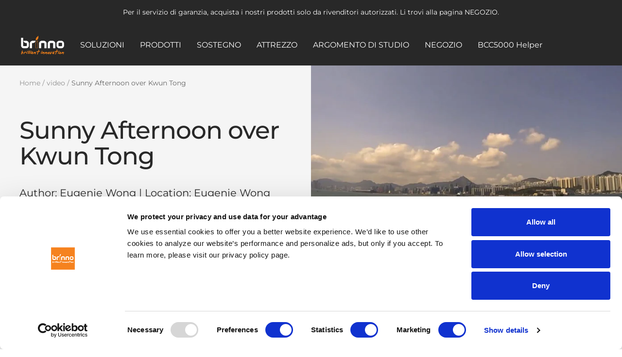

--- FILE ---
content_type: text/javascript
request_url: https://brinno.com/cdn/shop/t/24/assets/custom.js?v=167639537848865775061678762421
body_size: -708
content:
//# sourceMappingURL=/cdn/shop/t/24/assets/custom.js.map?v=167639537848865775061678762421
